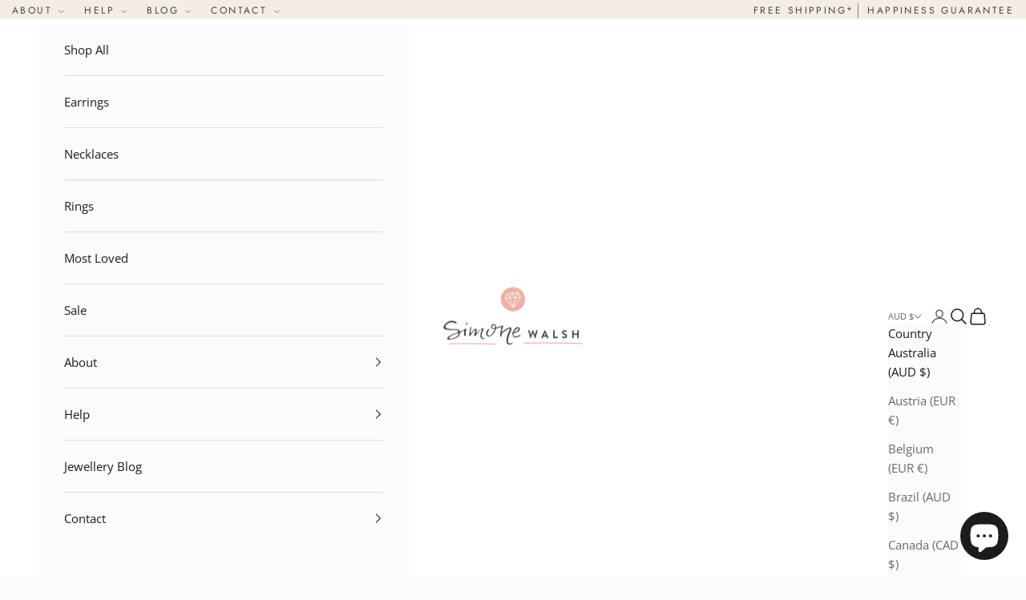

--- FILE ---
content_type: text/javascript; charset=utf-8
request_url: https://simonewalsh.com/products/eucalyptus-flower-silver-pendant-necklace.js
body_size: 1827
content:
{"id":6839033921623,"title":"Eucalyptus Flower Silver Pendant Necklace","handle":"eucalyptus-flower-silver-pendant-necklace","description":"\u003cp\u003eThis beautifully detailed silver pendant captures the essence of \u003cstrong\u003eAustralia's native eucalyptus flowers\u003c\/strong\u003e. The intricately cut-out design adds a unique and eye-catching touch to any outfit. Wear it solo for a subtle statement or pair it with matching earrings for a bolder look.\u003c\/p\u003e\n\u003c!-- split --\u003e\n\u003cp\u003eCelebrate the beauty of Australian native flora with this stunning \u003cstrong\u003eEucalyptus Flower Silver Pendant Necklace\u003c\/strong\u003e. Featuring an intricately cut-out design, this pendant highlights the unique and delicate structure of eucalyptus flowers, making it a \u003cstrong\u003edistinctive and elegant\u003c\/strong\u003e addition to your jewellery collection.\u003c\/p\u003e\n\u003cp\u003eCrafted in shiny sterling silver, the pendant catches the light beautifully, creating a striking effect whether worn alone or layered with other necklaces. It’s the perfect way to \u003cstrong\u003eadd a touch of nature-inspired charm\u003c\/strong\u003e to both casual and dressy outfits. For a more coordinated look, pair it with the beautiful matching \u003ca href=\"\/products\/eucalyptus-flower-dangle-earrings\"\u003eEucalyptus Flower Dangle Earrings\u003c\/a\u003e.\u003c\/p\u003e\n\u003cp\u003eThis piece is part of our \u003ca href=\"\/collections\/australian-flora-jewellery-range\"\u003eAustralian Flora Jewellery Range\u003c\/a\u003e, which celebrates the beauty of native flowers and plants in silver, gold, and gemstones. Whether you're a nature lover or simply appreciate elegant jewellery with a story, this pendant will make a perfect gift or personal treasure.\u003c\/p\u003e\n\u003cp\u003eThe pendant is suspended from a delicate yet sturdy sterling silver chain, complete with a secure clasp. The adjustable chain allows you to wear it at different lengths, ensuring versatility to suit your style. You can also add extra length with a \u003ca href=\"\/products\/chain-extender-silver\"\u003esilver chain necklace extender\u003c\/a\u003e.\u003c\/p\u003e\n\u003ch2\u003eWhat You'll Love\u003c\/h2\u003e\n\u003cul\u003e\n\u003cli\u003e\n\u003cstrong\u003eQuality sterling silver \u003c\/strong\u003ependant necklace.\u003c\/li\u003e\n\u003cli\u003e\n\u003cstrong\u003eStriking eucalyptus flower design \u003c\/strong\u003einspired by Australian flora.\u003c\/li\u003e\n\u003cli\u003e\n\u003cstrong\u003eAdjustable silver chain\u003c\/strong\u003e for versatile wear.\u003c\/li\u003e\n\u003cli\u003e\n\u003cstrong\u003eLightweight and comfortable\u003c\/strong\u003e for everyday wear.\u003c\/li\u003e\n\u003cli\u003e\n\u003cstrong\u003ePerfect for nature lovers\u003c\/strong\u003e and those who appreciate botanical-inspired jewellery.\u003c\/li\u003e\n\u003cli\u003eLooks great when \u003cstrong\u003epaired with matching earrings\u003c\/strong\u003e or layered with other pieces.\u003c\/li\u003e\n\u003c\/ul\u003e\n\u003cp\u003eDiscover more \u003ca href=\"\/collections\/necklaces-with-pendants\"\u003ePendant Necklaces\u003c\/a\u003e, \u003ca href=\"\/collections\/sterling-silver-necklaces\"\u003eSterling Silver Necklaces\u003c\/a\u003e, and \u003ca href=\"\/collections\/layering-necklaces\"\u003eLayering Necklaces\u003c\/a\u003e in our collection. For more unique jewellery, explore our full range of \u003ca href=\"\/collections\/silver-jewellery\"\u003eSilver Jewellery\u003c\/a\u003e.\u003c\/p\u003e\n\u003cp\u003eLearn more about our unique \u003ca href=\"\/\"\u003eAustralian Jewellery\u003c\/a\u003e designs and browse all of our collections in our \u003ca href=\"\/collections\"\u003eJewellery Shop Australia\u003c\/a\u003e.\u003c\/p\u003e\n\u003cdiv class=\"facts\"\u003e\n\u003ch2\u003eJust the facts:\u003c\/h2\u003e\n\u003cul\u003e\n\u003cli\u003e\n\u003cspan\u003eMaterials:\u003c\/span\u003e Sterling silver.\u003c\/li\u003e\n\u003cli\u003e\n\u003cspan\u003ePendant size:\u003c\/span\u003e The flower pendant is approximately 1.8cm (0.71\") at its tallest and 2cm (0.8\") at its widest. Including the bail connector it is approximately 2.3cm (0.91\") tall.\u003c\/li\u003e\n\u003cli\u003e\n\u003cspan\u003eNecklace length:\u003c\/span\u003e Adjustable from 45cm (18\") to 55cm (21.5\"). Add a further 15cm (6\") with our \u003ca title=\"Chain extender in sterling silver available in our online jewellery shop.\" href=\"\/products\/chain-extender-silver\"\u003esilver chain extender\u003c\/a\u003e.\u003c\/li\u003e\n\u003c\/ul\u003e\n\u003c\/div\u003e","published_at":"2022-12-07T17:04:44+10:30","created_at":"2022-11-27T23:35:29+10:30","vendor":"Simone Walsh Jewellery","type":"Necklaces","tags":["flora range","no-sale","pendant","sterling silver","white"],"price":16200,"price_min":16200,"price_max":16200,"available":true,"price_varies":false,"compare_at_price":null,"compare_at_price_min":0,"compare_at_price_max":0,"compare_at_price_varies":false,"variants":[{"id":40044882002007,"title":"Default Title","option1":"Default Title","option2":null,"option3":null,"sku":"0952","requires_shipping":true,"taxable":true,"featured_image":null,"available":true,"name":"Eucalyptus Flower Silver Pendant Necklace","public_title":null,"options":["Default Title"],"price":16200,"weight":0,"compare_at_price":null,"inventory_quantity":3,"inventory_management":"shopify","inventory_policy":"deny","barcode":"","requires_selling_plan":false,"selling_plan_allocations":[]}],"images":["\/\/cdn.shopify.com\/s\/files\/1\/0021\/6592\/products\/eucalyptus-flower-silver-pendant-necklace-499600.jpg?v=1670439546","\/\/cdn.shopify.com\/s\/files\/1\/0021\/6592\/products\/eucalyptus-flower-silver-pendant-necklace-124847.jpg?v=1670439546","\/\/cdn.shopify.com\/s\/files\/1\/0021\/6592\/products\/eucalyptus-flower-silver-pendant-necklace-998486.jpg?v=1670439546","\/\/cdn.shopify.com\/s\/files\/1\/0021\/6592\/products\/eucalyptus-flower-silver-pendant-necklace-817785.jpg?v=1674251787","\/\/cdn.shopify.com\/s\/files\/1\/0021\/6592\/products\/eucalyptus-flower-silver-pendant-necklace-810678.jpg?v=1674251787"],"featured_image":"\/\/cdn.shopify.com\/s\/files\/1\/0021\/6592\/products\/eucalyptus-flower-silver-pendant-necklace-499600.jpg?v=1670439546","options":[{"name":"Title","position":1,"values":["Default Title"]}],"url":"\/products\/eucalyptus-flower-silver-pendant-necklace","media":[{"alt":"Eucalyptus Flower Silver Pendant Necklace - Simone Walsh Jewellery Australia","id":22238345494615,"position":1,"preview_image":{"aspect_ratio":1.0,"height":1700,"width":1700,"src":"https:\/\/cdn.shopify.com\/s\/files\/1\/0021\/6592\/products\/eucalyptus-flower-silver-pendant-necklace-499600.jpg?v=1670439546"},"aspect_ratio":1.0,"height":1700,"media_type":"image","src":"https:\/\/cdn.shopify.com\/s\/files\/1\/0021\/6592\/products\/eucalyptus-flower-silver-pendant-necklace-499600.jpg?v=1670439546","width":1700},{"alt":"Eucalyptus Flower Silver Pendant Necklace - Simone Walsh Jewellery Australia","id":22238345527383,"position":2,"preview_image":{"aspect_ratio":1.0,"height":1700,"width":1700,"src":"https:\/\/cdn.shopify.com\/s\/files\/1\/0021\/6592\/products\/eucalyptus-flower-silver-pendant-necklace-124847.jpg?v=1670439546"},"aspect_ratio":1.0,"height":1700,"media_type":"image","src":"https:\/\/cdn.shopify.com\/s\/files\/1\/0021\/6592\/products\/eucalyptus-flower-silver-pendant-necklace-124847.jpg?v=1670439546","width":1700},{"alt":"Eucalyptus Flower Silver Pendant Necklace - Simone Walsh Jewellery Australia","id":22238345560151,"position":3,"preview_image":{"aspect_ratio":1.0,"height":1500,"width":1500,"src":"https:\/\/cdn.shopify.com\/s\/files\/1\/0021\/6592\/products\/eucalyptus-flower-silver-pendant-necklace-998486.jpg?v=1670439546"},"aspect_ratio":1.0,"height":1500,"media_type":"image","src":"https:\/\/cdn.shopify.com\/s\/files\/1\/0021\/6592\/products\/eucalyptus-flower-silver-pendant-necklace-998486.jpg?v=1670439546","width":1500},{"alt":"Eucalyptus Flower Silver Pendant Necklace - Simone Walsh Jewellery Australia","id":22340083777623,"position":4,"preview_image":{"aspect_ratio":1.0,"height":1700,"width":1700,"src":"https:\/\/cdn.shopify.com\/s\/files\/1\/0021\/6592\/products\/eucalyptus-flower-silver-pendant-necklace-817785.jpg?v=1674251787"},"aspect_ratio":1.0,"height":1700,"media_type":"image","src":"https:\/\/cdn.shopify.com\/s\/files\/1\/0021\/6592\/products\/eucalyptus-flower-silver-pendant-necklace-817785.jpg?v=1674251787","width":1700},{"alt":"Eucalyptus Flower Silver Pendant Necklace - Simone Walsh Jewellery Australia","id":22340083810391,"position":5,"preview_image":{"aspect_ratio":1.0,"height":1700,"width":1700,"src":"https:\/\/cdn.shopify.com\/s\/files\/1\/0021\/6592\/products\/eucalyptus-flower-silver-pendant-necklace-810678.jpg?v=1674251787"},"aspect_ratio":1.0,"height":1700,"media_type":"image","src":"https:\/\/cdn.shopify.com\/s\/files\/1\/0021\/6592\/products\/eucalyptus-flower-silver-pendant-necklace-810678.jpg?v=1674251787","width":1700}],"requires_selling_plan":false,"selling_plan_groups":[]}

--- FILE ---
content_type: text/javascript
request_url: https://simonewalsh.com/cdn/shop/t/41/assets/custom.js?v=28414679517975261641721196231
body_size: -505
content:
function moveDiv(s,d){var src=document.getElementsByClassName(s),dst=document.getElementsByClassName(d);src.length>0&&dst.length>0&&(dst[0].innerHTML=src[0].innerHTML,src[0].remove())}moveDiv("topic","topic-wrapper"),moveDiv("facts","facts-wrapper"),moveDiv("sw-adunit","sw-adunit__wrapper"),moveDiv("Alert--success","alert-wrapper");
//# sourceMappingURL=/cdn/shop/t/41/assets/custom.js.map?v=28414679517975261641721196231


--- FILE ---
content_type: text/javascript
request_url: https://simonewalsh.com/cdn/shop/t/41/assets/klaviyo-notify.js?v=73851456474595614421721196232
body_size: -220
content:
var klaviyo=klaviyo||[];klaviyo.init({account:"PXre7J",platform:"shopify"}),klaviyo.enable("backinstock",{trigger:{product_page_text:"Notify Me When Available",product_page_class:"btn",product_page_text_align:"center",product_page_margin:"0px",replace_anchor:!1},modal:{newsletter_subscribe_label:"Also be added to our insiders list",subscribe_checked:!1,headline:"{product_name}",body_content:"Get notified when this item is back in stock.",email_field_label:"Your email",button_label:"GET NOTIFIED",subscription_success_label:"We'll let you know when it's available.",footer_content:"Your email will be safe and you will not be added to other lists unless you opt in. You can unsubscribe any time.",drop_background_color:"#000",background_color:"#fff",text_color:"#303030",button_text_color:"#fff",button_background_color:"#efb2a5",close_button_color:"#ccc",error_background_color:"#fcd6d7",error_text_color:"#C72E2F",success_background_color:"#d3efcd",success_text_color:"#1B9500"}});
//# sourceMappingURL=/cdn/shop/t/41/assets/klaviyo-notify.js.map?v=73851456474595614421721196232
